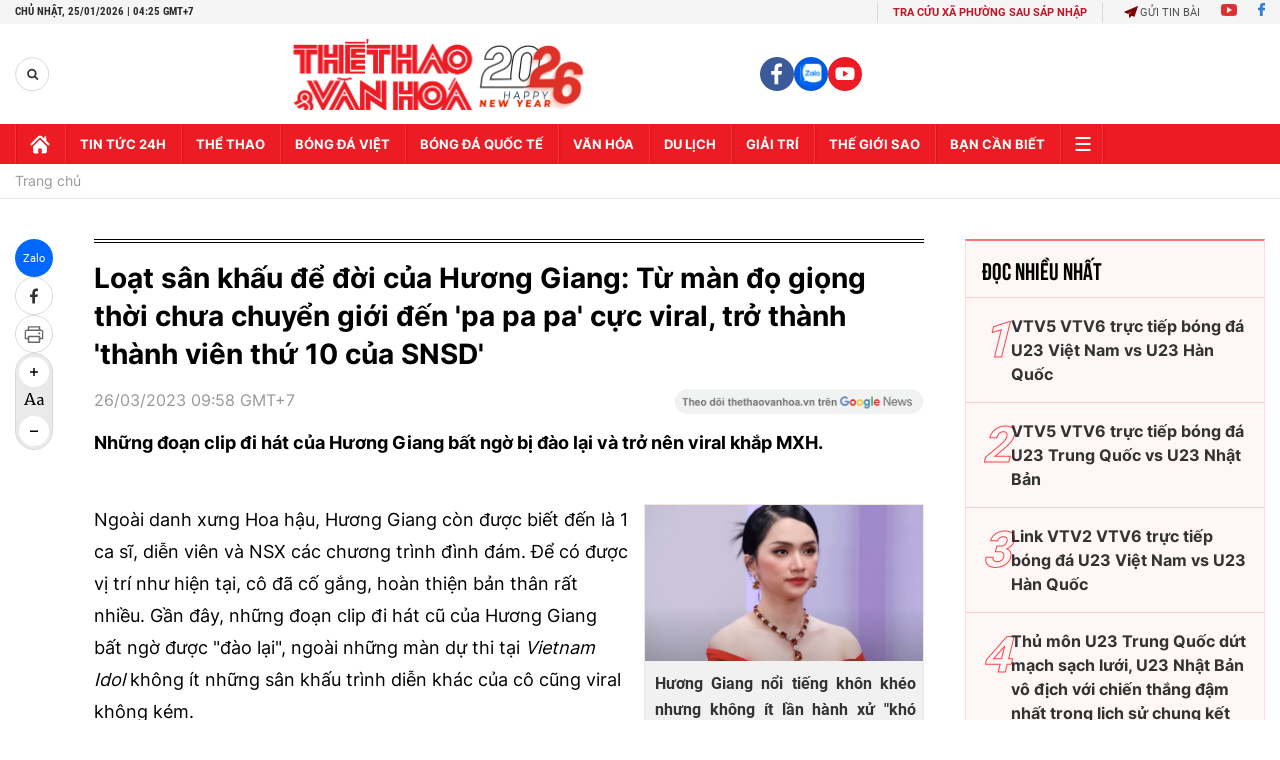

--- FILE ---
content_type: application/javascript; charset=utf-8
request_url: https://fundingchoicesmessages.google.com/f/AGSKWxUCf4MCdxhIfs0jHZCZJANosImFsJpLZE5KUvGBNr8guUjBYfz152kGfAFvMnrwfcjhtK5bHx0IX6YW8r3xsCBQ9aC7NwFQ9CIcdqnb2j6co9rb16Vj1MsMKkpKu09jBs_99cyxQRhGkwHVvyf886nh9PIo7hIZxpncZdfztlVdVla8Oq-N77UoqnmD/_;adsense_.ar/ads/.displayAds&_Mobile_Ad_/bizad.
body_size: -1288
content:
window['245b4812-50df-4f29-83ad-99d0dd3f27ce'] = true;